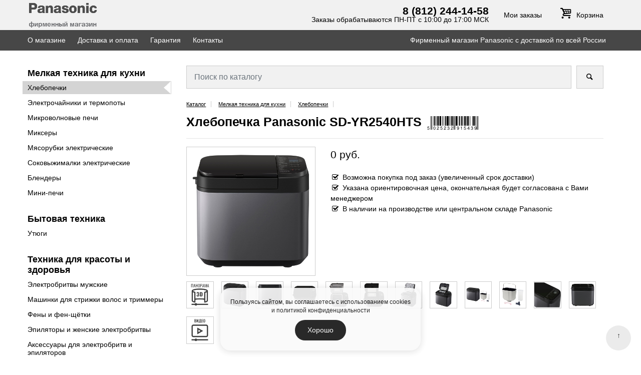

--- FILE ---
content_type: text/html; charset=UTF-8
request_url: https://spb.astromstore.ru/catalog/melkaya_tekhnika_dlya_kukhni/khlebopechki/panasonic_sd_yr2540hts_khlebopech/
body_size: 12033
content:
<!doctype html>
<html lang="ru">
<head>
<title>Хлебопечка Panasonic SD-YR2540HTS купить в официальном интернет-магазине оригинальной техники Panasonic</title>
<meta http-equiv="Content-Type" content="text/html; charset=UTF-8" />
<meta name="robots" content="index, follow" />
<meta name="keywords" content="Panasonic, Панасоник, Хлебопечка, Чайник, термопот, микроволновка, мясорубка, Соковыжималка, Блендер, Мини-печь, Бытовая техника, Очиститель воздуха, увлажнитель воздуха, Пылесос, утюг, Электробритва, Машинка для стрижки, триммер, Фен, Эпилятор, Сменные ножи для бритвы, сменные сетки для бритвы, Музыкальный центр, Радиоприемник, Радиотелефон" />
<meta name="description" content="Хлебопечка Panasonic SD-YR2540HTS 25 350 руб. Полностью автоматическая хлебопечь с диспенсерами для дрожжей и дополнительных ингредиентов. 30 автоматических программ для выпечки хлеба, замеса и подъема теста, приготовления варенья/джема и др. Ручное управление для замеса и подъема теста. 4 программы приготовления без глютена. 2 температурных датчика. 13-часовой таймер" />
<link rel="canonical" href="https://spb.astromstore.ru/catalog/melkaya_tekhnika_dlya_kukhni/khlebopechki/panasonic_sd_yr2540hts_khlebopech/" />
<link href="/bitrix/cache/css/s1/panasonic/page_6185a96a5ec6fda1d458c96abe077a58/page_6185a96a5ec6fda1d458c96abe077a58_v1.css?17685595032270" type="text/css" rel="stylesheet"/>
<link href="/bitrix/cache/css/s1/panasonic/template_e7a752e7564949980b348a5ccc3c10e8/template_e7a752e7564949980b348a5ccc3c10e8_v1.css?1768558983225285" type="text/css" rel="stylesheet" data-template-style="true"/>
<script  src="/bitrix/cache/js/s1/panasonic/template_827c830f4d15b0416bb861208a7ce3dc/template_827c830f4d15b0416bb861208a7ce3dc_v1.js?1768558983420219"></script>
<script  src="/bitrix/cache/js/s1/panasonic/page_5d8144f0fda61ddc44508f1aae47261c/page_5d8144f0fda61ddc44508f1aae47261c_v1.js?17685595031974"></script>

<meta name="viewport" content="width=device-width, initial-scale=1, shrink-to-fit=no">
<link rel="icon" href="https://spb.astromstore.ru/favicon.ico" type="image/x-icon">
<link rel="shortcut icon" href="https://spb.astromstore.ru/favicon.ico" type="image/x-icon">
<link rel="icon" href="https://spb.astromstore.ru/favicon.png" type="image/png">
</head>
<body>

<div class="header-top">
<div class="header">
 <div class="container">
  <div class="row">
   <div class="col-4 col-lg-auto align-self-center grey">

    <a href="/"><img src="/img/logo.png" alt="Panasonic" class="img-fluid headimg" data-aos="zoom-in"></a>

   </div>
   <div class="col-8 col-lg green">
	<div class="row align-items-center headtxt">
    		<div class="col d-none d-lg-inline-block"></div>
    		<div class="col-auto d-none d-xl-inline-block" style="line-height:110%">
			<strong style="font-size:150%">8 (812) 244-14-58</strong><br/>
    			<noindex>Заказы обрабатываются ПН-ПТ с 10:00 до 17:00 МСК</noindex>
    		</div>
    		<div class="col-auto d-none d-xl-inline-block "><noindex><a href="/personal/">Мои заказы</a></noindex></div>
		<div class="col-auto carted"><noindex><a href="/personal/cart/"><strong><i class="orto-cart"></i></strong><span id="cart"> </span> Корзина</a></noindex></div>
	</div>
   </div>
  </div>
 </div>
</div>
</div>

<div class="content">

<div class="mnus d-none d-lg-block">
<div class="container tpmen" style="padding-left: 0;">
<a href="/company/">О магазине</a>
<a href="/pay-delivery/">Доставка и оплата</a>
<a href="/garanty/">Гарантия</a>
<a href="/contact/">Контакты</a>
<div class="d-none d-xl-block" style="float:right">Фирменный магазин Panasonic c доставкой по всей России</div>
</div>
</div>

 <div class="container">
	<div class="d-block d-md-none" style="padding-top:10px">
	 <a style="text-decoration:underline" href="tel:+78122441458" rel="nofollow">+7 (812) 244-14-58</a> 
	</div>

  <div class="row">
   <div class="col order-2 white">
	<form class="search" action="/catalog/">
	  <div class="form-row align-items-center">
	    <div class="col">
			      <input type="text" class="form-control" id="search" name="q" placeholder="Поиск по каталогу" value="" autocomplete="off">
	    </div>
	    <div class="col-auto">
	      <button type="submit" class="btn"><i class="orto-search"></i></button>
	    </div>
	  </div>
	</form>




<div class="bread" itemscope="" itemtype="http://schema.org/BreadcrumbList">
 <span itemprop="itemListElement" itemscope="" itemtype="http://schema.org/ListItem">
  <a itemprop="item" href="/catalog/"><span itemprop="name">Каталог</span></a>
  <meta itemprop="position" content="1"/>
 </span> 
 <span itemprop="itemListElement" itemscope="" itemtype="http://schema.org/ListItem">
  <a itemprop="item" href="/catalog/melkaya_tekhnika_dlya_kukhni/"><span itemprop="name">Мелкая техника для кухни</span></a>
  <meta itemprop="position" content="2"/>
 </span> 
 <span itemprop="itemListElement" itemscope="" itemtype="http://schema.org/ListItem">
  <a itemprop="item" href="/catalog/melkaya_tekhnika_dlya_kukhni/khlebopechki/"><span itemprop="name">Хлебопечки</span></a>
  <meta itemprop="position" content="3"/>
 </span>
</div>

<div class="row" itemscope itemtype="http://schema.org/Product"><div class="col-12"><h1 itemprop='name' id='name_tovar'>Хлебопечка Panasonic SD-YR2540HTS <img class='img-fluid' alt='Panasonic 5025232915439' src='/detail/barcode/5025232915439.png' /></h1><hr /></div><div class="col-12 col-sm-6 col-md-6 col-lg-6 col-xl-4"><div><a class='thumbnail gallery' title='Хлебопечка Panasonic SD-YR2540HTS' href='/upload/iblock/86d/0fx347tvwsazlpv6x6ndzz48fhqc2s3x/SD-YR2540HTS.jpg'><img alt='Хлебопечка Panasonic SD-YR2540HTS' itemprop='image' style='border:#ccc 1px solid;' class='img-fluid' src='/upload/iblock/86d/0fx347tvwsazlpv6x6ndzz48fhqc2s3x/SD-YR2540HTS.jpg'></a></div></div><div class="col-12 col-sm-6 col-md-6 col-lg-6 col-xl-8"><div style='' class='items item_67'><div itemprop="offers" itemscope itemtype="http://schema.org/Offer"><meta itemprop="price" content="25350"><meta itemprop="priceCurrency" content="RUB"><meta itemprop="gtin13" content="5025232915439"><link itemprop="availability" href="http://schema.org/InStock">	<meta itemprop="priceValidUntil" content="2026-02-18" />
	<meta itemprop="sku" content="67" />
	</div><p class='hide' id='name_tovar_67'>Хлебопечка Panasonic SD-YR2540HTS</p><div style='padding-bottom:10px'><span class='coast'>0 руб.</span></div><noindex><div style="padding:10px 0 0 0"> <p><i class='orto-checky'></i> Возможна покупка под заказ (увеличенный срок доставки)<br/><i class='orto-checky'></i> Указана ориентировочная цена, окончательная будет согласована с Вами менеджером<br/><i class='orto-checky'></i> В наличии на производстве или центральном складе Panasonic</p></div></noindex></div></div><div class='col-12' style='padding-top:10px'><div class="row"  style="margin:0"><div class='col-3 col-md-2 col-xl-1' style='padding:1px 15px 15px 0''><a style='display:block;border:#ccc 1px solid;' href='#modal01' data-toggle='modal' data-target='#modal01'><img class='img-fluid' src='/local/templates/panasonic/img/pano.png'/></a></div><div class='col-3 col-md-2 col-xl-1' style='padding:1px 15px 15px 0'><a class='thumbnail gallery' title='Хлебопечка Panasonic SD-YR2540HTS' style='display:block;border:#ccc 1px solid;' href='/upload/iblock/d29/v36rnwp753mf0q6foxhf81kx9e5pzz3u/SD-YR2540HTS (2).jpg'><img class='img-fluid' src='/upload/resize_cache/iblock/d29/v36rnwp753mf0q6foxhf81kx9e5pzz3u/200_200_2/SD-YR2540HTS (2).jpg'></a></div><div class='col-3 col-md-2 col-xl-1' style='padding:1px 15px 15px 0'><a class='thumbnail gallery' title='Хлебопечка Panasonic SD-YR2540HTS' style='display:block;border:#ccc 1px solid;' href='/upload/iblock/4b3/35wfieb6f3ddqmtwiu99utrime30chwb/SD-YR2540HTS (3).jpg'><img class='img-fluid' src='/upload/resize_cache/iblock/4b3/35wfieb6f3ddqmtwiu99utrime30chwb/200_200_2/SD-YR2540HTS (3).jpg'></a></div><div class='col-3 col-md-2 col-xl-1' style='padding:1px 15px 15px 0'><a class='thumbnail gallery' title='Хлебопечка Panasonic SD-YR2540HTS' style='display:block;border:#ccc 1px solid;' href='/upload/iblock/a4b/sg2kdhacmp4tjynuxa3z1zq2irrwupt1/SD-YR2540HTS (4).jpg'><img class='img-fluid' src='/upload/resize_cache/iblock/a4b/sg2kdhacmp4tjynuxa3z1zq2irrwupt1/200_200_2/SD-YR2540HTS (4).jpg'></a></div><div class='col-3 col-md-2 col-xl-1' style='padding:1px 15px 15px 0'><a class='thumbnail gallery' title='Хлебопечка Panasonic SD-YR2540HTS' style='display:block;border:#ccc 1px solid;' href='/upload/iblock/ffe/jchlzz24pvd7i86dc9rag0bd7gk60hw2/SD-YR2540HTS (5).jpg'><img class='img-fluid' src='/upload/resize_cache/iblock/ffe/jchlzz24pvd7i86dc9rag0bd7gk60hw2/200_200_2/SD-YR2540HTS (5).jpg'></a></div><div class='col-3 col-md-2 col-xl-1' style='padding:1px 15px 15px 0'><a class='thumbnail gallery' title='Хлебопечка Panasonic SD-YR2540HTS' style='display:block;border:#ccc 1px solid;' href='/upload/iblock/221/s026awngpwnyri8b74vuyxf4k3qkiviv/SD-YR2540HTS (6).jpg'><img class='img-fluid' src='/upload/resize_cache/iblock/221/s026awngpwnyri8b74vuyxf4k3qkiviv/200_200_2/SD-YR2540HTS (6).jpg'></a></div><div class='col-3 col-md-2 col-xl-1' style='padding:1px 15px 15px 0'><a class='thumbnail gallery' title='Хлебопечка Panasonic SD-YR2540HTS' style='display:block;border:#ccc 1px solid;' href='/upload/iblock/485/lv0v7uri4zpu2l3qbusyq8rhq6qk34lu/SD-YR2540HTS (7).jpg'><img class='img-fluid' src='/upload/resize_cache/iblock/485/lv0v7uri4zpu2l3qbusyq8rhq6qk34lu/200_200_2/SD-YR2540HTS (7).jpg'></a></div><div class='col-3 col-md-2 col-xl-1' style='padding:1px 15px 15px 0'><a class='thumbnail gallery' title='Хлебопечка Panasonic SD-YR2540HTS' style='display:block;border:#ccc 1px solid;' href='/upload/iblock/8cf/co079r7rrj7hky5k6zqvv8s8bephka2e/SD-YR2540HTS (8).jpg'><img class='img-fluid' src='/upload/resize_cache/iblock/8cf/co079r7rrj7hky5k6zqvv8s8bephka2e/200_200_2/SD-YR2540HTS (8).jpg'></a></div><div class='col-3 col-md-2 col-xl-1' style='padding:1px 15px 15px 0'><a class='thumbnail gallery' title='Хлебопечка Panasonic SD-YR2540HTS' style='display:block;border:#ccc 1px solid;' href='/upload/iblock/509/ancozm1uwn78adwlgvluwis7hldzht3f/SD-YR2540HTS (9).jpg'><img class='img-fluid' src='/upload/resize_cache/iblock/509/ancozm1uwn78adwlgvluwis7hldzht3f/200_200_2/SD-YR2540HTS (9).jpg'></a></div><div class='col-3 col-md-2 col-xl-1' style='padding:1px 15px 15px 0'><a class='thumbnail gallery' title='Хлебопечка Panasonic SD-YR2540HTS' style='display:block;border:#ccc 1px solid;' href='/upload/iblock/7bb/q1rdd71vtwu5svj24b57nx8i2qur1pfu/SD-YR2540HTS (10).jpg'><img class='img-fluid' src='/upload/resize_cache/iblock/7bb/q1rdd71vtwu5svj24b57nx8i2qur1pfu/200_200_2/SD-YR2540HTS (10).jpg'></a></div><div class='col-3 col-md-2 col-xl-1' style='padding:1px 15px 15px 0'><a class='thumbnail gallery' title='Хлебопечка Panasonic SD-YR2540HTS' style='display:block;border:#ccc 1px solid;' href='/upload/iblock/b06/lruajg1s5z8p8ghgehngi9dh4qqqu1w8/SD-YR2540HTS (11).jpg'><img class='img-fluid' src='/upload/resize_cache/iblock/b06/lruajg1s5z8p8ghgehngi9dh4qqqu1w8/200_200_2/SD-YR2540HTS (11).jpg'></a></div><div class='col-3 col-md-2 col-xl-1' style='padding:1px 15px 15px 0'><a class='thumbnail gallery' title='Хлебопечка Panasonic SD-YR2540HTS' style='display:block;border:#ccc 1px solid;' href='/upload/iblock/d2f/wzvywcod9cwli7xeuh550pneoud21y7a/SD-YR2540HTS (12).jpg'><img class='img-fluid' src='/upload/resize_cache/iblock/d2f/wzvywcod9cwli7xeuh550pneoud21y7a/200_200_2/SD-YR2540HTS (12).jpg'></a></div><div class='col-3 col-md-2 col-xl-1' style='padding:1px 15px 15px 0''><a data-featherlight='iframe' data-featherlight-iframe-frameborder='0' data-featherlight-iframe-allow='autoplay; encrypted-media' data-featherlight-iframe-allowfullscreen='true' data-featherlight-iframe-style='display:block;border:none;height:85vh;width:85vw;' style='display:block;border:#ccc 1px solid;' href='//www.youtube.com/embed/4vWWZf14qyw?rel=0&showinfo=0&autoplay=1'><img class='img-fluid' src='/local/templates/panasonic/img/video.png'/></a></div></div></div><div class='col-12' style='padding-top:20px'><div itemprop='description'><p>Основные характеристики:<br />
<br />
Максимальный вес выпечки	1100 гр<br />
Емкость диспенсера для изюма и орехов 150 гр<br />
Мощность 550 Вт<br />
Напряжение сети 230 В<br />
Минимальное время выпечки 0.5 ч<br />
Максимальное время выпечки 5.6 ч<br />
<br />
Программы:<br />
<br />
Количество программ выпечки 30<br />
Количество программ приготовления теста 8<br />
Программы выпечки: Основной / Основной быстрый / Основной c изюмом / Основной с добавками / Основной малодрожжевой хлеб / Цельнозерновой / Цельнозерновой быстрый / Цельнозерновой с изюмом / Французский / Ржаной / Основной бездрожжевой / Хлеб без глютена / Кекс без глютена / Кекс / Выпечка<br />
Программы приготовления теста и другие:	Основной / Основной с изюмом / Цельнозерновой / Цельнозерновой с изюмом / Основной малодрожжевой хлеб / Ржаной / Пицца / Пельмени / Пицца без глютена / Паста без глютена / Варенье/Джем / Фрукты в сиропе / Замес теста для кекса / Замес теста для хлеба / Подъем теста<br />
<br />
Регулировки и управление:<br />
<br />
Тип управления Электронное<br />
Регулировки: Выбор цвета корочки / Выбор размера хлеба<br />
Выбор цвета корочки: Средняя / Светлая / Темная<br />
Максимальное время установки таймера 13 ч<br />
<br />
Дополнительные характеристики:<br />
<br />
Особенности: Встроенный дисплей / Диспенсер для дрожжей / Диспенсер для изюма и орехов<br />
Индикация и сигналы: Индикация включения / Индикация времени до конца программы / Индикация текущей программы / Индикация времени программы / Звуковой сигнал окончания работы<br />
Комплект поставки: Мерная чашка/ Мерная ложка/ Лопатка для замешивания теста<br />
<br />
Корпус и материалы:<br />
<br />
Цвет корпуса Серый / Черный<br />
Материал корпуса	Пластик<br />
Материал покрытия чаши Керамика<br />
Материал покрытия замешивающей лопатки Керамика<br />
<br />
Габариты и вес изделия:<br />
<br />
Ширина 40.8 см<br />
Высота 25.2 см<br />
Глубина 36.2 см<br />
Вес 7.5 кг</p></div><div itemprop='description'><p><div class="row align-items-center podrobno">

	<div class="col-12 col-lg-6 order-1 order-lg-1">
		<img src="/img/content/SD-R2520WTS/SD-R2520WTS-1.jpg" class="img-fluid" />
	</div>
	<div class="col-12 col-lg-6 podrobnotext order-2 order-lg-2">
		<h3>На любой вкус</h3>
С хлебопечью Panasonic R2540 у вас появится незаменимый помощник на кухне, разработанный с учетом более чем 34-летнего опыта и передовых технологий. Два температурных датчика вместе с большим набором точно настроенных функций позволяют получить желаемый хлеб наилучшего качества.
	</div>

	<div class="col-12 col-lg-6 podrobnotext order-4 order-lg-3">
		<h3>Точный контроль температуры – безупречный результат</h3>
Наилучшее качество хлеба достигается благодаря правильной температуре. Именно поэтому в хлебопечи R2540 используются два встроенных датчика для определения внутренней и внешней температуры, что позволяет оптимизировать программы на каждом этапе. Вне зависимости от климатических условий вы всегда будете получать восхитительный результат.
	</div>
	<div class="col-12 col-lg-6 order-3 order-lg-4">
		<img src="/img/content/SD-R2520WTS/SD-R2520WTS-2.jpg" class="img-fluid" />
	</div>
	
	<div class="col-12 col-lg-6 order-5 order-lg-6">
		<img src="/img/content/sd-b2510wts/SD-B2510WTS-2.jpg" class="img-fluid" />
	</div>
	<div class="col-12 col-lg-6 podrobnotext order-5 order-lg-6">
		<h3>Технология замеса теста как в профессиональной пекарне</h3>
С хлебопечью R2540 вы будете наслаждаться свежим и хрустящим хлебом как из пекарни каждый день. Секрет заключается в инновационной технологии Panasonic, которая воспроизводит технику замеса теста, используемую в профессиональных пекарнях. Уникальная лопатка для замешивания взаимодействует с ребрами в форме для выпечки, расположенными особым образом, что обеспечивает приготовление вкусного хлеба с идеальной текстурой.
	</div>

	<div class="col-12 col-lg-6 podrobnotext order-8 order-lg-7">
		<h3>Творческий подход к выпечке с помощью ручного управления</h3>
Специальные настройки, устанавливаемые вручную для приготовления хлеба, замеса различного вида теста, помогут вам проявить творческий подход без необходимости замешивания вручную. Устанавливайте время замеса, подъема и выпечки, необходимое для ваших собственных рецептов, и наслаждайтесь восхитительными результатами.
	</div>
	<div class="col-12 col-lg-6 order-7 order-lg-8">
		<img src="/img/content/SD-R2520WTS/SD-R2520WTS-4.jpg" class="img-fluid" />
	</div>
		
	<div class="col-12 col-lg-6 order-9 order-lg-9">
		<img src="/img/content/SD-R2520WTS/SD-R2520WTS-5.jpg" class="img-fluid" />
	</div>
	<div class="col-12 col-lg-6 podrobnotext order-10 order-lg-10">
		<h3>Еще более разнообразная выпечка</h3>
Разнообразьте ваше меню бездрожжевым хлебом — сочетайте различные виды муки, используйте кефир, йогурт или закваску. Текстура такого хлеба может быть более плотной и рассыпчатой, но вкус не оставит равнодушным никого из членов вашей семьи.
	</div>	

	<div class="col-12 col-lg-6 podrobnotext order-12 order-lg-11">
		<h3>4 программы для приготовления без глютена</h3>
Хлебопечь R2540 идеально подходит для людей, страдающих целиакией или желающих сократить количество глютена в рационе. Программы для приготовления хлеба без глютена, кексов, теста для пиццы и пасты позволяют исключить употребление аллергенов и наслаждаться вкусом любимых блюд.
	</div>		
	<div class="col-12 col-lg-6 order-11 order-lg-12">
		<img src="/img/content/SD-R2520WTS/SD-R2520WTS-6.png" class="img-fluid" />
	</div>
</div></p></div></div><div class='col-12' style='padding-top:20px'>
	<h1 class='h1info'>Видео</h1>
	<div class="row"  style="margin:0">
<div style='padding:1px 1px 1px 0' class='col-6'><a data-featherlight='iframe' data-featherlight-iframe-frameborder='0' data-featherlight-iframe-allow='autoplay; encrypted-media' data-featherlight-iframe-allowfullscreen='true' data-featherlight-iframe-style='display:block;border:none;height:85vh;width:85vw;' style='display:block;border:#ccc 1px solid;' href='//www.youtube.com/embed/4vWWZf14qyw?rel=0&showinfo=0&autoplay=1'><img class='img-fluid' src='https://img.youtube.com/vi/4vWWZf14qyw/maxresdefault.jpg'/></a></div>	</div>
</div>
<div class='col-auto' style='padding:25px;text-align: center;'><a target='_blank' href='/upload/iblock/7dc/nczo9hnq8us8k67p9aendugtbmk3mpia/Sertifikat.pdf'><img class='img-fluid' src='/img/icon-sert.png' alt='скачать'/></a><br/><a target='_blank' href='/upload/iblock/7dc/nczo9hnq8us8k67p9aendugtbmk3mpia/Sertifikat.pdf'>Скачать<br/>сертификат</a></div><div class='col-auto' style='padding:25px;text-align: center;'><a target='_blank' href='/upload/iblock/a2c/n5zx38fvcczg0sq19w2y3zrs0wyxx7ck/Instruktsiya_po_ekspluatatsii.pdf'><img class='img-fluid' src='/img/icon-inst.png' alt='скачать'/></a><br/><a target='_blank' href='/upload/iblock/a2c/n5zx38fvcczg0sq19w2y3zrs0wyxx7ck/Instruktsiya_po_ekspluatatsii.pdf'>Скачать<br/>инструкцию</a></div><div class='col-12' style='padding-top:20px'>
	<h1 class='h1info'>Характеристики</h1>

<div class="row align-items-start" style="margin:0">
	<div class="col">Артикул:</div> 
	<div class="col d-none d-lg-block" >&nbsp;</div> 
	<div class="col-12 col-lg-6">SD-YR2540HTS</div>
	<div class="w-100" style="border-bottom:1px #ccc dotted"></div>
	<div class="col">Производитель:</div> 
	<div class="col d-none d-lg-block" >&nbsp;</div> 
	<div class="col-12 col-lg-6">Panasonic</div>
	<div class="w-100" style="border-bottom:1px #ccc dotted"></div>
	<div class="col">Тип:</div> 
	<div class="col d-none d-lg-block" >&nbsp;</div> 
	<div class="col-12 col-lg-6">хлебопечка</div>
	<div class="w-100" style="border-bottom:1px #ccc dotted"></div>
	<div class="col">Максимальный вес выпечки, г:</div> 
	<div class="col d-none d-lg-block" >&nbsp;</div> 
	<div class="col-12 col-lg-6">1100.0000</div>
	<div class="w-100" style="border-bottom:1px #ccc dotted"></div>
	<div class="col">Мощность, Вт:</div> 
	<div class="col d-none d-lg-block" >&nbsp;</div> 
	<div class="col-12 col-lg-6">550.0000</div>
	<div class="w-100" style="border-bottom:1px #ccc dotted"></div>
	<div class="col">Количество программ выпечки:</div> 
	<div class="col d-none d-lg-block" >&nbsp;</div> 
	<div class="col-12 col-lg-6">30.0000</div>
	<div class="w-100" style="border-bottom:1px #ccc dotted"></div>
	<div class="col">Число тестомешателей:</div> 
	<div class="col d-none d-lg-block" >&nbsp;</div> 
	<div class="col-12 col-lg-6">1.0000</div>
	<div class="w-100" style="border-bottom:1px #ccc dotted"></div>
	<div class="col">Материал корпуса:</div> 
	<div class="col d-none d-lg-block" >&nbsp;</div> 
	<div class="col-12 col-lg-6">пластик</div>
	<div class="w-100" style="border-bottom:1px #ccc dotted"></div>
	<div class="col">Дополнительные функции:</div> 
	<div class="col d-none d-lg-block" >&nbsp;</div> 
	<div class="col-12 col-lg-6">ускоренная выпечка; замес теста; регулировка веса выпечки; таймер; диспенсер; выбор цвета корочки</div>
	<div class="w-100" style="border-bottom:1px #ccc dotted"></div>
	<div class="col">Специальные программы:</div> 
	<div class="col d-none d-lg-block" >&nbsp;</div> 
	<div class="col-12 col-lg-6">кекс; французский багет; ржаной хлеб; бездрожжевая выпечка; варенье; безглютеновая выпечка; хлеб из муки грубого помола; сладкая выпечка</div>
	<div class="w-100" style="border-bottom:1px #ccc dotted"></div>
	<div class="col">Цвет:</div> 
	<div class="col d-none d-lg-block" >&nbsp;</div> 
	<div class="col-12 col-lg-6">серый</div>
	<div class="w-100" style="border-bottom:1px #ccc dotted"></div>
	<div class="col">Ширина, см:</div> 
	<div class="col d-none d-lg-block" >&nbsp;</div> 
	<div class="col-12 col-lg-6">40.8000</div>
	<div class="w-100" style="border-bottom:1px #ccc dotted"></div>
	<div class="col">Глубина, см:</div> 
	<div class="col d-none d-lg-block" >&nbsp;</div> 
	<div class="col-12 col-lg-6">36.2000</div>
	<div class="w-100" style="border-bottom:1px #ccc dotted"></div>
	<div class="col">Высота, см:</div> 
	<div class="col d-none d-lg-block" >&nbsp;</div> 
	<div class="col-12 col-lg-6">25.2000</div>
	<div class="w-100" style="border-bottom:1px #ccc dotted"></div>
	<div class="col">Производитель:</div> 
	<div class="col d-none d-lg-block" >&nbsp;</div> 
	<div class="col-12 col-lg-6">Panasonic</div>
	<div class="w-100" style="border-bottom:1px #ccc dotted"></div>
	<div class="col">Вес, кг:</div> 
	<div class="col d-none d-lg-block" >&nbsp;</div> 
	<div class="col-12 col-lg-6">7.5000</div>
	<div class="w-100" style="border-bottom:1px #ccc dotted"></div>
	<div class="col">Максимальное время установки таймера, ч:</div> 
	<div class="col d-none d-lg-block" >&nbsp;</div> 
	<div class="col-12 col-lg-6">13.0000</div>
	<div class="w-100" style="border-bottom:1px #ccc dotted"></div>
	<div class="col">Особенности:</div> 
	<div class="col d-none d-lg-block" >&nbsp;</div> 
	<div class="col-12 col-lg-6">выбор цвета корочки; пользовательский режим; регулировка веса выпечки; диспенсер; ускоренная выпечка; таймер</div>
	<div class="w-100" style="border-bottom:1px #ccc dotted"></div>
	<div class="col">Программы:</div> 
	<div class="col d-none d-lg-block" >&nbsp;</div> 
	<div class="col-12 col-lg-6">французский багет; хлеб из муки грубого помола; сладкая выпечка; безглютеновая выпечка; бездрожжевая выпечка; кекс; ржаной хлеб; варенье; замес теста</div>
	<div class="w-100" style="border-bottom:1px #ccc dotted"></div>
	<div class="col">Форма выпечки:</div> 
	<div class="col d-none d-lg-block" >&nbsp;</div> 
	<div class="col-12 col-lg-6">буханка</div>
	<div class="w-100" style="border-bottom:1px #ccc dotted"></div>
</div>

<meta itemprop="brand" content="Panasonic" />
<meta itemprop="manufacturer" content="Panasonic" />
<meta itemprop="model" content="SD-YR2540HTS" />
<meta itemprop="category" content="Хлебопечки" />
<meta itemprop="sku" content="67" />
<meta itemprop="mpn" content="SD-YR2540HTS" />

</div>
</div><noindex>
<div id="modal02" class="modal" style="height: auto;text-align:center">
<div class="box-form">
	<form method="post" id="panasZakaz">
		<input type="hidden" name="sessid" id="sessid" value="53ce7c0d2d5727810bb4c7610e0903df" />									<input type="text" placeholder="*Ф.И.О." class="input-control field-require" name="name">
												<input type="text" placeholder="E-mail" class="input-control " name="email">
												<input type="text" placeholder="*Телефон" class="input-control field-require" name="phone">
												<input type="text" placeholder="*Адрес и комментарий" class="input-control field-require" name="comment">
												<input type="hidden" placeholder="Хлебопечка Panasonic SD-YR2540HTS" class="input-control " name="Товар" value="Хлебопечка Panasonic SD-YR2540HTS">
										<label>Код с картинки</label>
			<div class="page-call-block-wrap">
				<input type="hidden" name="captcha_sid" value="0uas0w3qk7lj9fcba7d13idfjgvddbz1" />
				<img src="/bitrix/tools/captcha.php?captcha_sid=0uas0w3qk7lj9fcba7d13idfjgvddbz1" alt="CAPTCHA"  style="width:100%; max-width:250px" />
				<input class="input-control field-require" type='text' value=''  name='captcha_word'>
			</div>
							<div class="b-check">
				<input id="check1" class="b-check__input" type="checkbox" name="" checked>
				<label for="check1" class="b-check__name">Согласие на обработку данных https://spb.astromstore.ru/politic/</label>
			</div>
				<button class="input-submit">Заказать</button>
		<span class="lardin-form-notice">Спасибо! Ваш заказ отправлен.</span>
		<span class="lardin-form-error"></span>
	</form>
</div>

<script>
	var arParams = {'ADD_IBLOCK':'Y','DISPLAY_FIELDS':['name','email','phone','comment','Товар',''],'EMAIL_TO':'support@astromstore.ru','EVENT_MAIL':'ADDZAKAZ','FORM_ID':'panasZakaz','IBLOCK_ID':'2','IBLOCK_TYPE':'panasonic','IS_MAIL':'Y','IS_PROPS':'N','NAME_FIELDS':['Ф.И.О.','E-mail','Телефон','Адрес и комментарий','Хлебопечка Panasonic SD-YR2540HTS',''],'REQ_FIELDS':['name','phone','comment',''],'SUBMIT_TEXT':'Заказать','SUCCESS_TEXT':'Спасибо! Ваш заказ отправлен.','USER_AGREE':'Y','USER_AGREE_TEXT':'Согласие на обработку данных https://spb.astromstore.ru/politic/','USE_CAPTCHA':'Y','COMPONENT_TEMPLATE':'panas','CACHE_TYPE':'A','~ADD_IBLOCK':'Y','~DISPLAY_FIELDS':['name','email','phone','comment','Товар',''],'~EMAIL_TO':'support@astromstore.ru','~EVENT_MAIL':'ADDZAKAZ','~FORM_ID':'panasZakaz','~IBLOCK_ID':'2','~IBLOCK_TYPE':'panasonic','~IS_MAIL':'Y','~IS_PROPS':'N','~NAME_FIELDS':['Ф.И.О.','E-mail','Телефон','Адрес и комментарий','Хлебопечка Panasonic SD-YR2540HTS',''],'~REQ_FIELDS':['name','phone','comment',''],'~SUBMIT_TEXT':'Заказать','~SUCCESS_TEXT':'Спасибо! Ваш заказ отправлен.','~USER_AGREE':'Y','~USER_AGREE_TEXT':'Согласие на обработку данных https://spb.astromstore.ru/politic/','~USE_CAPTCHA':'Y','~COMPONENT_TEMPLATE':'panas','~CACHE_TYPE':'A'};
	var arResult = {'FIELDS':{'name':{'NAME':'Ф.И.О.','IS_REQ':true},'email':{'NAME':'E-mail','IS_REQ':false},'phone':{'NAME':'Телефон','IS_REQ':true},'comment':{'NAME':'Адрес и комментарий','IS_REQ':true},'Товар':{'NAME':'Хлебопечка Panasonic SD-YR2540HTS','IS_REQ':false}},'CAPTCHA_CODE':'0uas0w3qk7lj9fcba7d13idfjgvddbz1'};
	var ajaxPath = '/local/templates/panasonic/components/lardin/forms/panas/ajax.php';
</script>	<br/>
	<div class="modal02close"><img class="img-fluid" src="/img/scroll.png"></div>
</div>
</noindex>
<div id="modal01" class="mymodal modal" style="height: auto;text-align:center">
	<br/><br/><br/>
	<strong style="color:#ffffff">Вращайте фото нажатием на изображение</strong><br/>
	<div id="rotator01" class="rotator">
		<img class='img-fluid show' src='/img/3d/67/001.jpg'><img class='img-fluid show' src='/img/3d/67/002.jpg'><img class='img-fluid show' src='/img/3d/67/003.jpg'><img class='img-fluid show' src='/img/3d/67/004.jpg'><img class='img-fluid show' src='/img/3d/67/005.jpg'><img class='img-fluid show' src='/img/3d/67/006.jpg'><img class='img-fluid show' src='/img/3d/67/007.jpg'><img class='img-fluid show' src='/img/3d/67/008.jpg'><img class='img-fluid show' src='/img/3d/67/009.jpg'><img class='img-fluid show' src='/img/3d/67/010.jpg'><img class='img-fluid show' src='/img/3d/67/011.jpg'><img class='img-fluid show' src='/img/3d/67/012.jpg'><img class='img-fluid show' src='/img/3d/67/013.jpg'><img class='img-fluid show' src='/img/3d/67/014.jpg'><img class='img-fluid show' src='/img/3d/67/015.jpg'><img class='img-fluid show' src='/img/3d/67/016.jpg'><img class='img-fluid show' src='/img/3d/67/017.jpg'><img class='img-fluid show' src='/img/3d/67/018.jpg'><img class='img-fluid show' src='/img/3d/67/019.jpg'><img class='img-fluid show' src='/img/3d/67/020.jpg'><img class='img-fluid show' src='/img/3d/67/021.jpg'><img class='img-fluid show' src='/img/3d/67/022.jpg'><img class='img-fluid show' src='/img/3d/67/023.jpg'><img class='img-fluid show' src='/img/3d/67/024.jpg'><img class='img-fluid show' src='/img/3d/67/025.jpg'><img class='img-fluid show' src='/img/3d/67/026.jpg'><img class='img-fluid show' src='/img/3d/67/027.jpg'><img class='img-fluid show' src='/img/3d/67/028.jpg'><img class='img-fluid show' src='/img/3d/67/029.jpg'><img class='img-fluid show' src='/img/3d/67/030.jpg'><img class='img-fluid show' src='/img/3d/67/031.jpg'><img class='img-fluid show' src='/img/3d/67/032.jpg'><img class='img-fluid show' src='/img/3d/67/033.jpg'><img class='img-fluid show' src='/img/3d/67/034.jpg'><img class='img-fluid show' src='/img/3d/67/035.jpg'><img class='img-fluid show' src='/img/3d/67/036.jpg'><img class='img-fluid noshow' src='/img/3d/67/001.jpg'>		
	</div>
	<br/>
	<div class="modal01close"><img class="img-fluid" src="/img/scroll.png"></div>
</div>
<script src="/img/3d/jquery.reel.js"></script>


</div>

   <div class="col-12 col-lg-3 order-1 grey">
	<div class="burger"> <span></span> </div><div class="overlay"></div>
	<div class="mega-menu">
	 <div class="menu-container">
	  <div class="menu navi">
	    <ul class="main">
	<li  ><strong><a href='/catalog/melkaya_tekhnika_dlya_kukhni/'>Мелкая техника для кухни</a></strong><ul><li   class='selected' ><a href='/catalog/melkaya_tekhnika_dlya_kukhni/khlebopechki/'>Хлебопечки</a></li><li  ><a href='/catalog/melkaya_tekhnika_dlya_kukhni/elektrochayniki_i_termopoty/'>Электрочайники и термопоты</a></li><li  ><a href='/catalog/melkaya_tekhnika_dlya_kukhni/mikrovolnovye_pechi/'>Микроволновые печи</a></li><li  ><a href='/catalog/melkaya_tekhnika_dlya_kukhni/miksery/'>Миксеры</a></li><li  ><a href='/catalog/melkaya_tekhnika_dlya_kukhni/myasorubki_elektricheskie/'>Мясорубки электрические</a></li><li  ><a href='/catalog/melkaya_tekhnika_dlya_kukhni/sokovyzhimalki_elektricheskie/'>Соковыжималки электрические</a></li><li  ><a href='/catalog/melkaya_tekhnika_dlya_kukhni/blendery/'>Блендеры</a></li><li  ><a href='/catalog/melkaya_tekhnika_dlya_kukhni/mini_pechi/'>Мини-печи</a></li></ul></li><li  ><strong><a href='/catalog/bytovaya_tekhnika/'>Бытовая техника</a></strong><ul><li  ><a href='/catalog/bytovaya_tekhnika/utyugi/'>Утюги</a></li></ul></li><li  ><strong><a href='/catalog/tekhnika_dlya_krasoty_i_zdorovya/'>Техника для красоты и здоровья</a></strong><ul><li  ><a href='/catalog/tekhnika_dlya_krasoty_i_zdorovya/elektrobritvy_muzhskie/'>Электробритвы мужские</a></li><li  ><a href='/catalog/tekhnika_dlya_krasoty_i_zdorovya/mashinki_dlya_strizhki_volos_i_trimmery/'>Машинки для стрижки волос и триммеры</a></li><li  ><a href='/catalog/tekhnika_dlya_krasoty_i_zdorovya/feny_i_fen_shchyetki/'>Фены и фен-щётки</a></li><li  ><a href='/catalog/tekhnika_dlya_krasoty_i_zdorovya/epilyatory_i_zhenskie_elektrobritvy/'>Эпиляторы и женские электробритвы</a></li><li  ><a href='/catalog/tekhnika_dlya_krasoty_i_zdorovya/aksessuary_dlya_elektrobritv_i_epilyatorov/'>Аксессуары для электробритв и эпиляторов</a></li></ul></li><li  ><strong><a href='/catalog/naushniki_i_audiotekhnika/'>Наушники и аудиотехника</a></strong><ul><li  ><a href='/catalog/naushniki_i_audiotekhnika/muzykalnye_tsentry/'>Музыкальные центры</a></li><li  ><a href='/catalog/naushniki_i_audiotekhnika/radiopriemniki/'>Радиоприемники</a></li><li  ><a href='/catalog/naushniki_i_audiotekhnika/naushniki_besprovodnye/'>Наушники беспроводные</a></li><li  ><a href='/catalog/naushniki_i_audiotekhnika/naushniki_provodnye/'>Наушники проводные</a></li></ul></li><li  ><strong><a href='/catalog/telekom_tovary/'>Телеком товары</a></strong><ul><li  ><a href='/catalog/telekom_tovary/radiotelefony/'>Радиотелефоны</a></li></ul></li><li  ><strong><a href='/catalog/elementy_pitaniya_i_zaryadnye_ustroystva/'>Элементы питания и зарядные устройства</a></strong><ul><li  ><a href='/catalog/elementy_pitaniya_i_zaryadnye_ustroystva/akkumulyatory_eneloop/'>Аккумуляторы eneloop</a></li><li  ><a href='/catalog/elementy_pitaniya_i_zaryadnye_ustroystva/zaryadnye_ustroystva/'>Зарядные устройства</a></ul></li>	
	 	<li class="d-block d-lg-none"><a href="/company/"><strong>О магазине</strong></a></li>
		<li class="d-block d-lg-none"><a href="/pay-delivery/">Доставка и оплата</a></li>
		<li class="d-block d-lg-none"><a href="/garanty/">Гарантия</a></li>
		<li class="d-block d-lg-none"><a href="/contact/">Контакты</a></li>
		<li class="d-block d-lg-none"><a href="/personal/">Мои заказы</a></li>
	    </ul>
	  </div>
	 </div>	
	</div>
   </div>
  </div>
 </div>
</div>
<div class="footer">
 <div class="container">
  <div class="row">
   <div class="col-12 col-lg phone">
     <a class="d-none d-md-block" href="/"><img src="/img/logo.png" alt="Panasonic" class="img-fluid headimg"></a>
     <a href="tel:+78122441458" rel="nofollow">+7 (812) 244-14-58</a>
   </div>
   <div class="col-12 col-lg">
     <a href="/personal/">Мои заказы</a><br/>
     <a href="/pay-delivery/">Доставка и оплата</a><br/>
     <a href="/garanty/">Гарантия</a><br/>
   </div>
   <div class="col-12 col-lg">
    <a href="/politic/">Политика конфиденциальности</a><br/>
    <a href="/contact/">Контакты</a><br/>
   </div>
  </div>
 </div>
</div>
<div id="toTop">↑</div>
<script type="text/javascript" src="/local/templates/panasonic/js/js.js"></script>
<!-- Yandex.Metrika counter -->
<script type="text/javascript" >
   (function(m,e,t,r,i,k,a){m[i]=m[i]||function(){(m[i].a=m[i].a||[]).push(arguments)};
   m[i].l=1*new Date();k=e.createElement(t),a=e.getElementsByTagName(t)[0],k.async=1,k.src=r,a.parentNode.insertBefore(k,a)})
   (window, document, "script", "https://mc.yandex.ru/metrika/tag.js", "ym");

   ym(87490857, "init", {
        clickmap:true,
        trackLinks:true,
        accurateTrackBounce:true
   });
</script>
<noscript><div><img src="https://mc.yandex.ru/watch/87490857" style="position:absolute; left:-9999px;" alt="" /></div></noscript>
<!-- /Yandex.Metrika counter -->

<noindex>
<div id="cookie">Пользуясь сайтом, вы соглашаетесь с использованием cookies и <a href="/politic/">политикой конфиденциальности</a><br><button id="cookie_apply" type="button">Хорошо</button></div>
<style>
#cookie {display: inline-block;position: fixed;bottom: 0;margin: 20px auto;width: auto;text-align: center;padding: 20px;border-radius: 20px;opacity: 0.9;font-size:85%;left: 50%;transform: translate(-50%, 0);max-width: 400px;background-color: #fafafa;color: #111;box-shadow: 0 2px 15px 0 rgba(0, 0, 0, 0.15);transition: opacity 0.2s linear;}
#cookie a {color: #111;}
#cookie_apply {margin-top: 10px;padding: 10px 25px;border: 0;border-radius: 20px;background-color: #111;font-size: 120%;color: #ffffff;cursor: pointer;user-select: none;}
</style>
<script>cookiewin = document.getElementById("cookie");document.getElementById("cookie_apply").addEventListener("click", function(){cookiewin.style.display="none";document.cookie = "RKNCOOKIE=YES; path=/; max-age=31536000";});</script>
</noindex>


</body>
</html>

--- FILE ---
content_type: text/css
request_url: https://spb.astromstore.ru/bitrix/cache/css/s1/panasonic/page_6185a96a5ec6fda1d458c96abe077a58/page_6185a96a5ec6fda1d458c96abe077a58_v1.css?17685595032270
body_size: 796
content:


/* Start:/local/templates/panasonic/components/lardin/forms/panas/style.css?16886399572076*/
.input-control.lardin-error-field{
	background-color: #f0c2e8;
}
.lardin-form-notice{
	display: none;
background:#003fc5;
color:white;
font-size:120%;
margin:20px 0;
padding: 15px;
}
.lardin-form-error{
display:block;
background:red;
color:white;
font-size:120%;
margin:20px 0;
}

.input-control {
  height: 50px;
  margin: 0 0 10px;
  background-color: #fff;
  border: 1px solid #E6E6E6;
  padding: 0 15px;
  width: 100%;
  color: #666;
}

textarea.input-control {
  height: 120px;
  padding: 10px 15px;
}
.box-form {
  max-width: 580px;
  width: 100%;
  position: relative;
  padding: 30px;
  margin: 30px auto;
  background:#fff;
}
.b-check__name {
    font-size: 14px;
    line-height: 1.5;
    color: #666;
    font-weight: normal;
    position: relative;
    padding: 2px 0 0 35px;
    cursor: pointer;
}
.b-check__name::after {
    content: "";
    width: 25px;
    height: 25px;
    line-height: 23px;
    text-align: center;
    overflow: hidden;
    border: 1px solid #E6E6E6;
    background-color: #fff;
    position: absolute;
    top: 0;
    left: 0;
    z-index: 1;
}
.b-check {
    padding: 10px 0 0 0;
    margin: 0 0 20px;
	display: block;
	width: 100%;
}
.b-check__input {
    width: 0;
    height: 0;
    position: absolute;
    opacity: 0;
    visibility: hidden;
}
.b-check__input:checked + .b-check__name:after {
  content: "\2714";
  color: #84BC2D;
}
.b-check__input.error-check + .b-check__name:after{
  border: 2px solid red;
}
input[type="checkbox"], input[type="radio"] {
    margin: 4px 0 0;
    margin-top: 1px;
    line-height: normal;
}
label.b-check__name {
    display: inline-block;
    width: 100%;
    margin-bottom: 5px;
}
.input-submit {
    background: #054579;
    display: block;
    text-align: center;
    height: 50px;
    color: #fff;
    letter-spacing: 0.05em;
    text-transform: uppercase;
    border: none;
    width: 100%;
    font-weight: 600;
    -webkit-transition: all ease 0.5s;
    -o-transition: all ease 0.5s;
    transition: all ease 0.5s;
    padding: 0;
	max-width: 260px;
	cursor: pointer;

  margin: 5px auto;
}
/* End */
/* /local/templates/panasonic/components/lardin/forms/panas/style.css?16886399572076 */


--- FILE ---
content_type: application/javascript
request_url: https://spb.astromstore.ru/bitrix/cache/js/s1/panasonic/page_5d8144f0fda61ddc44508f1aae47261c/page_5d8144f0fda61ddc44508f1aae47261c_v1.js?17685595031974
body_size: 765
content:

; /* Start:"a:4:{s:4:"full";s:81:"/local/templates/panasonic/components/lardin/forms/panas/script.js?16886399571629";s:6:"source";s:66:"/local/templates/panasonic/components/lardin/forms/panas/script.js";s:3:"min";s:0:"";s:3:"map";s:0:"";}"*/
function validateField(node){
	if(node.val().trim() == ''){
		node.addClass('lardin-error-field');
		return false;
	}
	node.removeClass('lardin-error-field');
	return true;
}

$(document).ready(function(){

	var formId = arParams['FORM_ID'],
		form = $("#"+formId);

	form.find(".input-control").keyup(function(){
		validateField($(this));
	});

	form.submit(function(e){
		e.preventDefault();
		form.find('.lardin-form-error').text('');
		form.find('.lardin-form-notice').hide();
		var error = false;

		form.find(".field-require").each(function(){
			if(!validateField($(this)))
				error = true;
		});
		if(arParams.USER_AGREE == 'Y'){

			if(!$("#check1").prop("checked")){
				error = true;
				$("#check1").addClass("error-check");
			} else {
				$("#check1").removeClass("error-check");
			}
		}
		if(!error){
			$.ajax({
				type: "POST",
				url: ajaxPath,
				dataType: "json",
				data: {
					form: form.serialize(),
					params: JSON.stringify(arParams)
				},
				beforeSend: function(response){
					form.find('input, button').attr("disabled", true);
				},
				success: function(response){
					if(response[0] == 1){
						form.find('.lardin-form-notice').show();
						form.find('.input-submit').hide();
						form.find('.input-control').val('');
					} else {
						form.find('.lardin-form-error').text(response[0]);
					}
					if(arParams.USE_CAPTCHA == 'Y'){
						form.find('[name=captcha_sid]').val(response[1]);
						form.find('img[alt=CAPTCHA]').attr('src', '/bitrix/tools/captcha.php?captcha_sid='+response[1]);
					}
					form.find('input, button').attr("disabled", false);
				}
			});
		}
	});
});
/* End */
;; /* /local/templates/panasonic/components/lardin/forms/panas/script.js?16886399571629*/


--- FILE ---
content_type: application/javascript
request_url: https://spb.astromstore.ru/local/templates/panasonic/js/js.js
body_size: 1500
content:
$(document).ready(function () {
    "use strict";
    $('.menu > ul > li > ul').addClass('normal-sub');
    $(".menu > ul > li").click(function() {
        if ($(window).width() < 992) {
          $(this).children("ul").fadeIn(150);
        }
    });
});

$('.burger, .overlay').click(function(){
  $('.burger').toggleClass('clicked');
  $('.overlay').toggleClass('show');
  $('.navi').toggleClass('show');
  $('body').toggleClass('overflow');
});





(function ($) {
		  $('.quant .orto-minus').on('click', function() {
                       $tovar = parseInt($(this).parent().find('.tovar').val(), 10);
                       $intg = parseInt($(this).parent().find('.colvo').val(), 10);
                       $intg = $intg || 0;
                       $intg = $intg - 1;
                       if ($intg < 1) $intg = '0';
		       $(this).parent().find('.colvo').val($intg);
		       addtocart($intg,$tovar);

		  });
		  $('.quant .orto-plus').on('click', function() {
                    $tovar = parseInt($(this).parent().find('.tovar').val(), 10);
                    $intg = parseInt($(this).parent().find('.colvo').val(), 10);
                    $intg = $intg || 0;
                    $intg = $intg + 1;
                    if ($intg < 1) $intg = '0';
		    $(this).parent().find('.colvo').val($intg);
                    addtocart($intg,$tovar);
		  });
})(jQuery);

$('.quant input').keyup(function(eventObject){
 if (eventObject.which != 9) {
                    $tovar = parseInt($(this).parent().find('.tovar').val(), 10);
                    $intg = parseInt($(this).parent().find('.colvo').val(), 10);
                    $intg = $intg || 0;
                       if ($intg < 1) {
		        		$intg = '0';
		        		$(this).parent().find('.colvo').val($intg);
                       };
                    addtocart($intg,$tovar);
 }
});



$('.quant button').click(function(eventObject){
 if (eventObject.which != 9) {
                    $tovar = parseInt($(this).parent().find('.tovar').val(), 10);
                    $intg = parseInt($(this).parent().find('.colvo').val(), 10);
                    $intg = $intg || 0;
                       if ($intg < 1) {
		          $intg = '1';
		          $(this).parent().find('.colvo').val($intg);
                       };
                    addtocart($intg,$tovar);
 }
});

function getBasketHTML(html) {
                txt = html.split("<!--end-->");txt = txt[0];
                txt = txt.split("<!--start-->");txt = txt[1];
                return txt;
}

function addtocart($intg,$tovar) {
 $.ajax({
  url: "/detail/add.php?id="+$tovar+"&q="+$intg, // адрес, на который будет отправлен запрос
  context: $( "#cart" ), // новый контекст исполнения функции
  success: function(html){ // если запрос успешен вызываем функцию
    $( this ).html(getBasketHTML(html)); // добавлем текстовое содержимое в элемент с классом .myClass
    $('#carta_btn_'+$tovar).hide( "explode", {pieces: 8 }, 200 );
        $intg = parseInt($('#carta_btn_'+$tovar).parent().find('.colvo').val(), 10);
        $intg = $intg || 0;
        if ($intg < 1) {
            $('#carta_btn_'+$tovar).find('span').html('КУПИТЬ');
            $('#carta_a_'+$tovar).html('');
        } else  {
            $('#carta_btn_'+$tovar).find('span').html('<i class="orto-cart"></i> '+$intg);
            $('#carta_a_'+$tovar).html('<span class="btn btn-danger">Оформить заказ</span>');
        }
    $('#carta_btn_'+$tovar).fadeIn(400);
  }
 });
} 




function showprice(product){
    $('.items').hide();
    $('.item_'+product).show();
    $ittext = $('#name_tovar_'+product).html();
    $('#name_tovar').html($ittext);
}


$(document).ready(function () {
	$('.addtocarts').click(function(eventObject){
	 if (eventObject.which != 9) {
	                    $tovar = parseInt($(this).parent().parent().find('.tovar').val(), 10);
	                    addtocart1(1,$tovar);
	 }
	});
});

function addtocart1($intg,$tovar) {
 $.ajax({
  url: "/detail/add.php?id="+$tovar+"&q="+$intg,
  context: $( "#cart" ), 
  success: function(html){
    $( this ).html(getBasketHTML(html));
    $('#carta_a_'+$tovar).html("<a href='/personal/cart/' style='white-space: nowrap;'><span class='buyit' ><i class='orto-cart'></i> 1</span><span class='buyit3' >Оформить</span></a>");
  }
 });
} 



$(function() {
	$(window).scroll(function() {
		if($(this).scrollTop() != 0) {
			$('#toTop').fadeIn();
		} else {
			$('#toTop').fadeOut();
		}
	});
	$('#toTop').click(function() {
		$('body,html').animate({scrollTop:0},800);
	});
});

AOS.init();

$(document).ready(function(){
 $('.gallery').featherlightGallery();
});

$(function(){
	$('.modal02close').on('click', function (e) {
		$('#modal02').modal('hide');
	});
});
